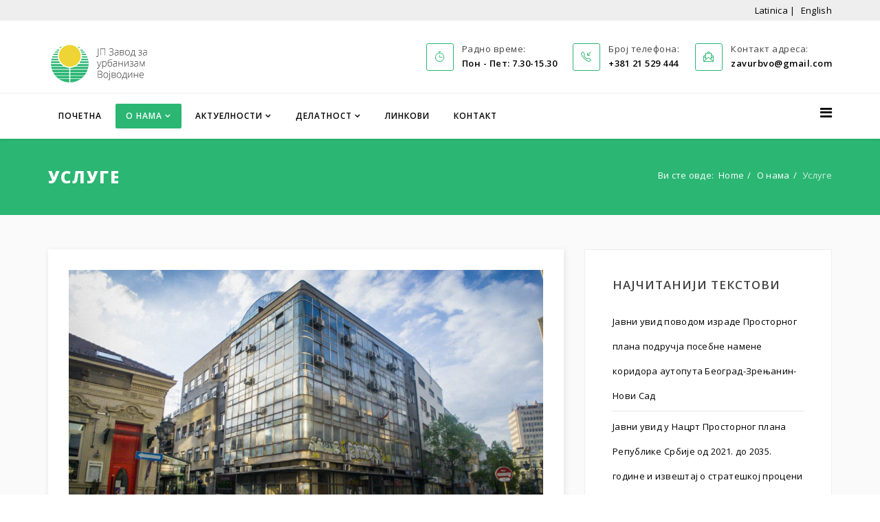

--- FILE ---
content_type: text/html; charset=utf-8
request_url: https://zavurbvo.rs/cir/header/usluge
body_size: 35924
content:
<!DOCTYPE html>
<html xmlns="http://www.w3.org/1999/xhtml" xml:lang="sr-rs" lang="sr-rs" dir="ltr">
    <head>
        <meta http-equiv="X-UA-Compatible" content="IE=edge">
            <meta name="viewport" content="width=device-width, initial-scale=1">
                                <!-- head -->
                <base href="https://zavurbvo.rs/cir/header/usluge" />
	<meta http-equiv="content-type" content="text/html; charset=utf-8" />
	<meta name="keywords" content="urbanizam, zavod, vojvodina, projekti, planovi, planska dokumentacija,regionalni plan, prostorni plan, srbija, putevi, zaštićena prirodna dobra, novi sad, urbanisti, urbanistički, ipa, međunarodna saradnja, pokrajina, građevinarstvo" />
	<meta name="rights" content="Content Copyright Zavod za urbanizam Vojvodine © All rights reserved." />
	<meta name="description" content="Internet prezentacija Zavoda za urbanizam Vojvodine" />
	<meta name="generator" content="Joomla! - Open Source Content Management" />
	<title>Zavod za urbanizam Vojvodine - Услуге</title>
	<link href="https://zavurbvo.rs/lat/o-nama/usluge-2" rel="alternate" hreflang="sr-YU" />
	<link href="https://zavurbvo.rs/cir/header/usluge" rel="alternate" hreflang="sr-RS" />
	<link href="/images/sajt/favicon.png" rel="shortcut icon" type="image/vnd.microsoft.icon" />
	<link href="/plugins/system/bdthemes_shortcodes/css/shortcode-ultimate.css" rel="stylesheet" type="text/css" />
	<link href="/plugins/system/bdthemes_shortcodes/css/font-awesome.min.css" rel="stylesheet" type="text/css" />
	<link href="/plugins/system/jce/css/content.css?badb4208be409b1335b815dde676300e" rel="stylesheet" type="text/css" />
	<link href="//fonts.googleapis.com/css?family=Open+Sans:300,300italic,regular,italic,600,600italic,700,700italic,800,800italic&amp;subset=latin,greek-ext" rel="stylesheet" type="text/css" />
	<link href="/templates/probiz/css/bootstrap.min.css" rel="stylesheet" type="text/css" />
	<link href="/templates/probiz/css/font-awesome.min.css" rel="stylesheet" type="text/css" />
	<link href="/templates/probiz/css/icon-font.css" rel="stylesheet" type="text/css" />
	<link href="/templates/probiz/css/legacy.css" rel="stylesheet" type="text/css" />
	<link href="/templates/probiz/css/template.css" rel="stylesheet" type="text/css" />
	<link href="/templates/probiz/css/presets/preset3.css" rel="stylesheet" class="preset" type="text/css" />
	<link href="/templates/probiz/css/custom.css" rel="stylesheet" type="text/css" />
	<link href="/templates/probiz/css/frontend-edit.css" rel="stylesheet" type="text/css" />
	<link href="/media/mod_languages/css/template.css?82eee069c29c3dff4eedf142d45b9aa6" rel="stylesheet" type="text/css" />
	<style type="text/css">
body{font-family:Open Sans, sans-serif; font-size:13px; font-weight:normal; }h1{font-family:Open Sans, sans-serif; font-weight:800; }h2{font-family:Open Sans, sans-serif; font-weight:800; }h3{font-family:Open Sans, sans-serif; font-size:20px; font-weight:normal; }h4{font-family:Open Sans, sans-serif; font-weight:normal; }h5{font-family:Open Sans, sans-serif; font-weight:600; }h6{font-family:Open Sans, sans-serif; font-weight:300; }@media (min-width: 1400px) {
.container {
max-width: 1140px;
}
}#sp-top1{ background-color:#eeeeee;color:#ffffff; }#sp-bottom-info{ background-image:url("/images/world-map-dark.png");background-repeat:no-repeat;background-size:cover;background-attachment:fixed;background-position:50% 0;background-color:#202427;color:#ffffff; }#sp-adresa-i-linkovi{ background-image:url("/images/world-map-dark.png");background-repeat:no-repeat;background-size:cover;background-attachment:fixed;background-position:50% 0;background-color:#202427;color:#e3e3e3;padding:70px 0px; }#sp-footer-copyright{ background-color:#1e2124; }
	</style>
	<script src="/media/jui/js/jquery.min.js?82eee069c29c3dff4eedf142d45b9aa6" type="text/javascript"></script>
	<script src="/media/jui/js/jquery-noconflict.js?82eee069c29c3dff4eedf142d45b9aa6" type="text/javascript"></script>
	<script src="/media/jui/js/jquery-migrate.min.js?82eee069c29c3dff4eedf142d45b9aa6" type="text/javascript"></script>
	<script src="/plugins/system/bdthemes_shortcodes/js/shortcode-ultimate.js" type="text/javascript"></script>
	<script src="/media/system/js/caption.js?82eee069c29c3dff4eedf142d45b9aa6" type="text/javascript"></script>
	<script src="/templates/probiz/js/bootstrap.min.js" type="text/javascript"></script>
	<script src="/templates/probiz/js/jquery.sticky.js" type="text/javascript"></script>
	<script src="/templates/probiz/js/jquery.parallax-1.1.3.js" type="text/javascript"></script>
	<script src="/templates/probiz/js/smoothscroll.js" type="text/javascript"></script>
	<script src="/templates/probiz/js/main.js" type="text/javascript"></script>
	<script src="/templates/probiz/js/frontend-edit.js" type="text/javascript"></script>
	<script type="text/javascript">
jQuery(window).on('load',  function() {
				new JCaption('img.caption');
			});
var sp_preloader = '0';

var sp_gotop = '1';

var sp_offanimation = 'slidetop';

	</script>
	<link href="https://zavurbvo.rs/cir/header/usluge" rel="alternate" hreflang="x-default" />

                <!-- Google tag (gtag.js) -->
<script async src="https://www.googletagmanager.com/gtag/js?id=G-E3GTQJ2KE6"></script>
<script>
  window.dataLayer = window.dataLayer || [];
  function gtag(){dataLayer.push(arguments);}
  gtag('js', new Date());

  gtag('config', 'G-E3GTQJ2KE6');
</script>
                </head>
                <body class="site com-content view-article no-layout no-task itemid-248 sr-rs ltr  sticky-header layout-fluid off-canvas-menu-init">

                    <div class="body-wrapper">
                        <div class="body-innerwrapper">
                            <section id="sp-top1"><div class="container"><div class="row"><div id="sp-top1" class="col-lg-12 "><div class="sp-column "><div class="sp-module "><div class="sp-module-content"><div class="mod-languages">

	<ul class="lang-inline" dir="ltr">
						<li>
			<a href="/lat/o-nama/usluge-2">
							Latinica |						</a>
			</li>
											<li>
			<a href="/en/">
							English						</a>
			</li>
				</ul>

</div>
</div></div></div></div></div></div></section><section id="sp-top-bar" class="d-none d-lg-block"><div class="container"><div class="row"><div id="sp-logo" class="col-lg-3 "><div class="sp-column "><div class="logo"><a href="/"><img class="sp-default-logo" src="/images/sajt/logo-cir.png" alt="Zavod za urbanizam Vojvodine"></a></div></div></div><div id="sp-top2" class="col-lg-9 d-none d-lg-block"><div class="sp-column "><ul class="sp-contact-info"><li class="sp-contact-time"><i class="ti-timer"></i> <p class="contact-content"> <span class="contact-title">Радно време:</span> <span class="time">Пон - Пет: 7.30-15.30</span></p></li><li class="sp-contact-phone"><i class="icon-call-in"></i> <p class="contact-content"> <span class="contact-title">Број телефона:</span> <span>+381 21 529 444</span></p></li><li class="sp-contact-email"><i class="icon-envelope-letter"></i> <p class="contact-content"> <span class="contact-title">Контакт адреса:</span>  <span>zavurbvo@gmail.com</span></p></li></ul></div></div></div></div></section><header id="sp-header" class="d-none d-md-block"><div class="container"><div class="row"><div id="sp-menu" class="col-lg-12 d-none d-lg-block"><div class="sp-column ">			<div class='sp-megamenu-wrapper'>
				<a id="offcanvas-toggler" href="#"><i class="fa fa-bars"></i></a>
				<ul class="sp-megamenu-parent menu-fade-up hidden-xs"><li class="sp-menu-item"><a  href="/cir/"  >Почетна</a></li><li class="sp-menu-item sp-has-child active"><a  href="#"  >О нама</a><div class="sp-dropdown sp-dropdown-main sp-menu-right" style="width: 240px;"><div class="sp-dropdown-inner"><ul class="sp-dropdown-items"><li class="sp-menu-item current-item active"><a  href="/cir/header/usluge"  >Услуге</a></li><li class="sp-menu-item"><a  href="http://zavurbvo.rs/doc/informator/informator_o_radu.pdf" rel="noopener noreferrer" target="_blank" >Информатор о раду</a></li><li class="sp-menu-item"><a  href="/cir/header/poslovanje"  >Пословање</a></li><li class="sp-menu-item"><a  href="/cir/header/istorijat"  >Историјат</a></li><li class="sp-menu-item"><a  href="/cir/header/organi-javnog-preduzeca"  >Органи јавног предузећа</a></li><li class="sp-menu-item sp-has-child"><a  href="/cir/header/ljudski-resursi"  >Људски ресурси</a><div class="sp-dropdown sp-dropdown-sub sp-menu-right" style="width: 240px;"><div class="sp-dropdown-inner"><ul class="sp-dropdown-items"><li class="sp-menu-item"><a  href="/cir/header/ljudski-resursi/zaposleni"  >Запослени</a></li><li class="sp-menu-item"><a  href="/doc/zaposleni/organizaciona_sema.pdf" rel="noopener noreferrer" target="_blank" >Организациона структура</a></li><li class="sp-menu-item"><a  href="/cir/header/ljudski-resursi/podaci-o-broju-zaposlenih-i-angazovanih-lica"  >Подаци о броју запослених и ангажованих лица</a></li></ul></div></div></li><li class="sp-menu-item"><a  href="/cir/header/nagrade-i-priznanja"  >Награде и признања</a></li><li class="sp-menu-item"><a  href="/cir/header/galerija"  >Галерија</a></li></ul></div></div></li><li class="sp-menu-item sp-has-child"><a  href="/cir/aktuelnosti"  >Актуелности</a><div class="sp-dropdown sp-dropdown-main sp-menu-right" style="width: 240px;"><div class="sp-dropdown-inner"><ul class="sp-dropdown-items"><li class="sp-menu-item"><a  href="/cir/aktuelnosti/novosti"  >Новости</a></li><li class="sp-menu-item"><a  href="/cir/aktuelnosti/planovi-na-javnom-uvidu"  >Планови на јавном увиду</a></li><li class="sp-menu-item"><a  href="/cir/aktuelnosti/planovi-na-ranom-javnom-uvidu"  >Планови на раном јавном увиду</a></li><li class="sp-menu-item"><a  href="/cir/aktuelnosti/arhiva-vesti"  >Архива вести</a></li><li class="sp-menu-item"><a  href="/cir/aktuelnosti/salon-urbanizma-2025"  >Салон урбанизма 2025.</a></li></ul></div></div></li><li class="sp-menu-item sp-has-child"><a  href="#"  >Делатност</a><div class="sp-dropdown sp-dropdown-main sp-menu-right" style="width: 240px;"><div class="sp-dropdown-inner"><ul class="sp-dropdown-items"><li class="sp-menu-item sp-has-child"><a  href="/cir/delatnost/planovi"  >Планови</a><div class="sp-dropdown sp-dropdown-sub sp-menu-right" style="width: 240px;"><div class="sp-dropdown-inner"><ul class="sp-dropdown-items"><li class="sp-menu-item"><a  href="/cir/delatnost/planovi/prostorni-planovi"  >Просторни планови</a></li><li class="sp-menu-item"><a  href="/cir/delatnost/planovi/urbanisticki-planovi"  >Урбанистички  планови</a></li></ul></div></div></li><li class="sp-menu-item"><a  href="/cir/delatnost/program-implementacije"  >Програм имплементације</a></li><li class="sp-menu-item"><a  href="/cir/delatnost/rpp-apv"  >РПП АПВ</a></li><li class="sp-menu-item"><a  href="/cir/delatnost/studije"  >Студије</a></li><li class="sp-menu-item"><a  href="/cir/delatnost/publikacije"  >Публикације</a></li><li class="sp-menu-item"><a  href="/cir/delatnost/medjunarodni-projekti"  >Међународни пројекти</a></li><li class="sp-menu-item"><a  href="/cir/delatnost/licence-za-rad"  >Лиценце за рад</a></li></ul></div></div></li><li class="sp-menu-item"><a  href="/cir/linkovi"  >Линкови</a></li><li class="sp-menu-item"><a  href="/cir/kontakt-cir"  >Контакт</a></li><li class="sp-menu-item"></li></ul>			</div>
		</div></div></div></div></header><section id="sp-page-title"><div class="row"><div id="sp-title" class="col-lg-12 "><div class="sp-column "><div class="sp-page-title"><div class="container"><h2>Услуге</h2>
<ol class="breadcrumb">
	<span>Ви сте овде: &#160;</span><li><a href="/cir/" class="pathway">Home</a></li><li><a href="#" class="pathway">О нама</a></li><li class="active">Услуге</li></ol>
</div></div></div></div></div></section><section id="sp-main-body"><div class="container"><div class="row"><div id="sp-component" class="col-lg-8 "><div class="sp-column "><div id="system-message-container">
	</div>
<article class="item item-page" itemscope itemtype="http://schema.org/Article">
	<meta itemprop="inLanguage" content="sr-RS" />
	
	
		<div class="entry-image full-image"> <img
			 src="/images/sajt/zavod-1.jpg" alt="" itemprop="image"/> </div>

	<div class="entry-header">
		
				
					<h2 itemprop="name">
									Оснивачи - пружање услуга							</h2>
												</div>

				
		
				
	
			<div itemprop="articleBody">
		<h3>Оснивачи јавног предузећа</h3>
<p><span style="font-size: 10pt;">У складу са Покрајинском скупштинском одлуком о организовању Јавног предузећа за просторно и урбанистичко планирање и пројектовање "Завод за урбанизам Војводине" Нови Сад ("Службени лист АПВ", бр. 29/17 и 46/17) (у даљем тексту: Оснивачки акт) већински оснивач Завода је Аутономна покрајина Војводина, а суоснивачи Завода, као заједничког јавног предузећа, су и јединице локалне самоуправе: Ада, Апатин, Бач, Бачка Топола, Бачки Петровац, Бечеј, Беочин, Врбас, Жабаљ, Житиште, Инђија, Ириг, Кањижа, Кикинда, Мали Иђош, Нова Црња, Нови Кнежевац, Пландиште, Сечањ, Сента, Србобран, Сремски Карловци, Тител и Чока.</span></p>
<p><span style="font-size: 10pt;">Завод је основан ради трајног обављања стручних послова просторног и урбанистичког планирања, који су од стратешког значаја за Републику Србију, а раде се на територији Аутономне покрајине Војводине, као и ради стручних послова значајних за органе и организације АП Војводине и јавна предузећа чији је оснивач АП Војводина, за које је Завод носилац искључивог права на обављање послова из своје делатности, у смислу прописа којима се уређују јавне набавке.</span></p>
<p><span style="font-size: 10pt;">На основу одлука о суоснивању Јавног предузећа за просторно и урбанистичко планирање и пројектовање „Завод за урбанизам Војводине“ Нови Сад, које су донеле скупштине суоснивача и Оснивачког акта, Завод је носилац искључивог права за обављање послова из своје делатности на територији јединице локалне самоуправе која је суоснивач Завода, у смислу прописа којима се уређују јавне набавке. Завод обавља стручне послове из оквира своје делатности и за друге јединице локалне самоуправе, органе и организације које му својим одлукама, уговором или споразумом те послове повере, односно уступе, као и за друга правна и физичка лица - у складу с прописима који регулишу пружање услуга из оквира делатности Завода.</span></p>
<p>&nbsp;<img src="/images/sajt/zavod-3.jpg" alt="zavod 3" width="1000" height="563" /></p>
<h2>ДЕЛАТНОСТ</h2>
<p>&nbsp;Чланом 6. Оснивачког акта утврђене је делатност Завода.</p>
<p>Претежна делатност Завода је:</p>
<p>- шифра делатности: 71.11;<br />- назив делатности: архитектонска делатност.</p>
<p>Поред делатности из става 1. овог члана, Завод обавља и следећу делатност:</p>
<p>- шифра делатности: 71.12;<br />- назив делатности: инжењерске делатности и техничко саветовање.</p>
<p>Завод може обављати и друге делатности утврђене Статутом Завода.</p>
<p>У оквиру делатности из ст. 1. и 2. овог члана, Завод обавља следеће стручне послове:</p>
<p>1. прати и проучава појаве и промене у простору на територији АП Војводине, за потребе АП Војводине, њених органа и организација;<br />2. води документацију о планирању и уређењу простора за просторне планове које је донела Скупштина АП Војводине;<br />3. води информациону основу о простору и прикупља, обрађује и публикује податке значајне за уређење простора и насеља на територији АП Војводине;<br />4. врши примењена и развојна истраживања у функцији развоја и унапређења просторног и урбанистичког планирања и заштите животне средине;<br />5. израђује програме, студије, анализе, стручне основе и другу документацију у области планирања, уређења и коришћења простора и заштите животне средине;<br />6. обавља претходне радове за потребе израде просторнопланске и урбанистичке документације;<br />7. припрема, израђује и прати остваривање просторнопланске и урбанистичке документације од интереса за АП Војводину, јединице локалне самоуправе и остале кориснике простора;<br />8. израђује документа за спровођење планских докумената;<br />9. израђује урбанистичке пројекте, пројекте препарцелације и парцелације и друга урбанистичко-техничка документа;<br />10. израђује урбанистичке, техничке и друге услове и утврђује податке из планских докумената за потребе издавања информације о локацији, локацијских услова и других потреба на захтев АП Војводине, јединица локалне самоуправе и осталих корисника простора;<br />11. у складу с посебним прописима, израђује документа о процени утицаја планова, програма, основа, стратегија и пројеката на животну средину и друга документа из области заштите животне средине;<br />12. врши геодетске радове који су у функцији обављања делатности за које је основан;<br />13. израђује пројектно техничку и другу документацију објеката високоградње и нискоградње;<br />14. обавља и друге стручне послове у вези с применом закона којим се уређује област просторног планирања и изградње објеката и заштите животне средине;<br />15. обавља и друге послове у складу са законом и Статутом Завода.</p>
<p>Послови од општег интереса ради којих је Завод основан и на које има искључиво право обављања, у складу с прописима којима се уређују јавне набавке, јесу:</p>
<p>1. стални послови - наведени у тачкама 1, 2. и 3. става 1. овог члана;<br />2. повремени послови - израда просторнопланске, урбанистичке и друге документације из делатности Завода, који се врше за потребе АП Војводине, њених органа и организација, јавних предузећа чији је оснивач АП Војводина и јединица локалних самоуправа које су суоснивачи Завода.</p>
<p>&nbsp;</p>
<h2>СТИЦАЊЕ ПРИХОДА – ПРУЖАЊЕ УСЛУГА</h2>
<p>Завод стиче приходе обављањем послова из оквира делатности:</p>
<p>- за органе и организације АП Војводине и јавна предузећа чији је оснивач АП Војводина,<br />- за јединице локалних самоуправа које су суоснивачи Завода,<br />- пружањем услуга на тржишту другим корисницима из оквира своје делатности,<br />- из осталих извора, у складу са законом.</p>
<p>Средства за финансирање послова које Завод обавља за потребе органа и организација АП Војводине обезбеђују се у буџету АП Војводине, у складу са одлуком о буџету и годишњим програмом пословања Завода, на који сагласност даје Покрајинска влада.</p>
<p>Средства за финансирање послова које Завод обавља за потребе јединица локалних самоуправа које су суоснивачи Завода обезбеђују се у буџетима тих јединица локалних самоуправа, у складу са планираним потребама суоснивача и обезбеђеним средствима за послове из делатности Завода. Неопходни елементи извршења посла који ће Завод радити за суосниваче регулише се међусобним уговором.</p>
<p>Завод остварује приходе и на тржишту, пружањем услуга из оквира своје делатности за друге кориснике услуга, у складу са законом.</p>
<p>&nbsp;</p>
<p>&nbsp;</p>
	</div>

	
	
				
	
	
							
</article></div></div><div id="sp-right" class="col-lg-4 "><div class="sp-column class2"><div class="sp-module "><h3 class="sp-module-title">Најчитанији текстови</h3><div class="sp-module-content"><ul class="mostread mod-list">
	<li itemscope itemtype="https://schema.org/Article">
		<a href="/cir/aktuelnosti/arhiva-vesti/23-javni-uvid-povodom-izrade-prostornog-plana-podrucja-posebne-namene-koridora-autoputa-beograd-zrenjanin-novi-sad" itemprop="url">
			<span itemprop="name">
				Јавни увид поводом израде Просторног плана подручја посебне намене коридора аутопута Београд-Зрењанин-Нови Сад			</span>
		</a>
	</li>
	<li itemscope itemtype="https://schema.org/Article">
		<a href="/cir/aktuelnosti/arhiva-vesti/22-2021-2035-2021-2035" itemprop="url">
			<span itemprop="name">
				Јавни увид у Нацрт Просторног плана Републике Србије од 2021. до 2035. године и извештај о стратешкој процени утицаја Просторног плана Републике Србије од 2021. до 2035. године на животну средину			</span>
		</a>
	</li>
	<li itemscope itemtype="https://schema.org/Article">
		<a href="/cir/aktuelnosti/arhiva-vesti/21-odrzana-sednica-odbora-za-urbanizam-prostorno-planiranje-i-zastitu-zivotne-sredine" itemprop="url">
			<span itemprop="name">
				Одржана седница Одбора за урбанизам, просторно планирање и заштиту животне средине			</span>
		</a>
	</li>
	<li itemscope itemtype="https://schema.org/Article">
		<a href="/cir/aktuelnosti/arhiva-vesti/24-pocetak-priprema-zavoda-na-izradi-regionalnog-prostornog-plana" itemprop="url">
			<span itemprop="name">
				Почетак припрема Завода на изради регионалног просторног плана			</span>
		</a>
	</li>
	<li itemscope itemtype="https://schema.org/Article">
		<a href="/cir/aktuelnosti/arhiva-vesti/27-intervju-vladimir-zelenovic-direktor-jp-zavoda-za-urbanizam-vojvodine" itemprop="url">
			<span itemprop="name">
				Интервју: Владимир Зеленовић, директор ЈП Завода за урбанизам Војводине			</span>
		</a>
	</li>
</ul>
</div></div></div></div></div></div></section><section id="sp-bottom-info"><div class="container"><div class="row"><div id="sp-position1" class="col-lg-7 "><div class="sp-column "><div class="sp-module "><div class="sp-module-content">

<div class="custom"  >
	<p class="logo-bottom"><img src="/images/sajt/logo-cir-beli.png" alt="logo cir" width="147" height="60" /></p>
<p class="bottom-info">Урбанистички завод АП Војводине основала је Народна скупштина АП Војводине 1950. године као установу од покрајинског значаја</p></div>
</div></div></div></div><div id="sp-position3" class="col-lg-5 "><div class="sp-column "><ul class="social-icons"><li><a target="_blank" href="https://www.facebook.com/zavurbvo/"><i class="fa fa-facebook"></i></a></li><li><a target="_blank" href="#"><i class="fa fa-twitter"></i></a></li><li><a target="_blank" href="https://www.youtube.com/channel/UC7m4mX4G61eeXbGLXpNnSaQ/videos?shelf_id=0&view=0&sort=dd"><i class="fa fa-youtube"></i></a></li></ul></div></div></div></div></section><section id="sp-adresa-i-linkovi"><div class="container"><div class="row"><div id="sp-bottom1" class="col-md-6 col-lg-3 "><div class="sp-column "><div class="sp-module "><h3 class="sp-module-title">Адреса</h3><div class="sp-module-content">

<div class="custom"  >
	<div class="textwidget">
<p><i class="fa fa-location-arrow"><i class="hidden">adreds</i></i> Железничка 6/III, 21101 Нови Сад</p>
<p><i class="fa fa-phone"><i class="hidden">telefon</i></i> +381 21 529 444</p>
<p><i class="fa fa-envelope"><i class="hidden">email</i></i> zavurbvo@gmail.com</p>
<p><i class="fa fa-clock-o"><i class="hidden">radno vreme</i></i> Пон - Пет: 7:30 - 15:30</p>
</div></div>
</div></div></div></div><div id="sp-bottom2" class="col-md-6 col-lg-3 "><div class="sp-column "><div class="sp-module "><h3 class="sp-module-title">Брзи линкови</h3><div class="sp-module-content">

<div class="custom"  >
	<div class="textwidget">
<p><i class="ti-arrow-right"><i class="hidden">link</i></i><a href="/&quot;/header/istorijat"> O нама</a></p>
<p><i class="ti-arrow-right"><i class="hidden">link</i></i><a href="/aktuelnosti"> Актуелности</a></p>
<p><i class="ti-arrow-right"><i class="hidden">link</i></i><a href="/delatnost/planovi"> Планови</a></p>
<p><i class="ti-arrow-right"><i class="hidden">link</i></i><a href="http://old.zavurbvo.rs/arhiva_nabavke_cir.php" target="_blank"> Јавне набавке</a></p>
<p><i class="ti-arrow-right"><i class="hidden">link</i></i><a href="/linkovi"> Линкови</a></p>
<p><i class="ti-arrow-right"><i class="hidden">link</i></i><a href="/kontakt-cir"> Контакт</a></p>
</div></div>
</div></div></div></div><div id="sp-bottom3" class="col-md-6 col-lg-3 "><div class="sp-column "><div class="sp-module "><h3 class="sp-module-title">Тагови за претрагу</h3><div class="sp-module-content"><div class="tagspopular">
	<ul>
		<li>		<a href="/cir/component/tags/tag/rani-javni-uvid">
			rani javni uvid					</a>
	</li>
		<li>		<a href="/cir/component/tags/tag/konferecija">
			konferecija					</a>
	</li>
		<li>		<a href="/cir/component/tags/tag/urbanizam">
			urbanizam					</a>
	</li>
		<li>		<a href="/cir/component/tags/tag/samos">
			samoš					</a>
	</li>
		</ul>
</div>
</div></div></div></div><div id="sp-bottom4" class="col-lg-3 "><div class="sp-column "><div class="sp-module "><h3 class="sp-module-title">Тренутно на сајту</h3><div class="sp-module-content">
			<p>Ко је на мрежи: 336&#160;гостију и нема пријављених чланова </p>

</div></div></div></div></div></div></section><section id="sp-footer-copyright"><div class="container"><div class="row"><div id="sp-footer1" class="col-lg-12 "><div class="sp-column "><span class="sp-copyright"> © 2022 ЈП Завод за урбанизам Војводине &nbsp;&nbsp;&nbsp; Designed By <a href
="https:\\www.contrastmedia.info" target="_blank">Contrast Media</a></span></div></div></div></div></section>                        </div> <!-- /.body-innerwrapper -->
                    </div> <!-- /.body-innerwrapper -->

                    <!-- Off Canvas Menu -->
                    <div class="offcanvas-menu">
                        <a href="#" class="close-offcanvas"><i class="fa fa-remove"></i></a>
                        <div class="offcanvas-inner">
                                                          <div class="sp-module "><h3 class="sp-module-title">Мени</h3><div class="sp-module-content"><ul class="nav menu">
<li class="item-336"><a href="/cir/" > Почетна</a></li><li class="item-167  active deeper parent"><a href="#" > О нама</a><span class="offcanvas-menu-toggler collapsed" data-toggle="collapse" data-target="#collapse-menu-167"><i class="open-icon fa fa-angle-down"></i><i class="close-icon fa fa-angle-up"></i></span><ul class="collapse" id="collapse-menu-167"><li class="item-248  current active"><a href="/cir/header/usluge" > Услуге</a></li><li class="item-247"><a href="http://zavurbvo.rs/doc/informator/informator_o_radu.pdf" target="_blank" > Информатор о раду</a></li><li class="item-249"><a href="/cir/header/poslovanje" > Пословање</a></li><li class="item-250"><a href="/cir/header/istorijat" > Историјат</a></li><li class="item-251"><a href="/cir/header/organi-javnog-preduzeca" > Органи јавног предузећа</a></li><li class="item-252  deeper parent"><a href="/cir/header/ljudski-resursi" > Људски ресурси</a><span class="offcanvas-menu-toggler collapsed" data-toggle="collapse" data-target="#collapse-menu-252"><i class="open-icon fa fa-angle-down"></i><i class="close-icon fa fa-angle-up"></i></span><ul class="collapse" id="collapse-menu-252"><li class="item-277"><a href="/cir/header/ljudski-resursi/zaposleni" > Запослени</a></li><li class="item-278"><a href="/doc/zaposleni/organizaciona_sema.pdf" target="_blank" > Организациона структура</a></li><li class="item-279"><a href="/cir/header/ljudski-resursi/podaci-o-broju-zaposlenih-i-angazovanih-lica" > Подаци о броју запослених и ангажованих лица</a></li></ul></li><li class="item-253"><a href="/cir/header/nagrade-i-priznanja" > Награде и признања</a></li><li class="item-254"><a href="/cir/header/galerija" > Галерија</a></li></ul></li><li class="item-112  deeper parent"><a href="/cir/aktuelnosti" > Актуелности</a><span class="offcanvas-menu-toggler collapsed" data-toggle="collapse" data-target="#collapse-menu-112"><i class="open-icon fa fa-angle-down"></i><i class="close-icon fa fa-angle-up"></i></span><ul class="collapse" id="collapse-menu-112"><li class="item-309"><a href="/cir/aktuelnosti/novosti" > Новости</a></li><li class="item-311"><a href="/cir/aktuelnosti/planovi-na-javnom-uvidu" > Планови на јавном увиду</a></li><li class="item-310"><a href="/cir/aktuelnosti/planovi-na-ranom-javnom-uvidu" > Планови на раном јавном увиду</a></li><li class="item-312"><a href="/cir/aktuelnosti/arhiva-vesti" > Архива вести</a></li><li class="item-464"><a href="/cir/aktuelnosti/salon-urbanizma-2025" > Салон урбанизма 2025.</a></li></ul></li><li class="item-313  deeper parent"><a href="#" > Делатност</a><span class="offcanvas-menu-toggler collapsed" data-toggle="collapse" data-target="#collapse-menu-313"><i class="open-icon fa fa-angle-down"></i><i class="close-icon fa fa-angle-up"></i></span><ul class="collapse" id="collapse-menu-313"><li class="item-314  deeper parent"><a href="/cir/delatnost/planovi" > Планови</a><span class="offcanvas-menu-toggler collapsed" data-toggle="collapse" data-target="#collapse-menu-314"><i class="open-icon fa fa-angle-down"></i><i class="close-icon fa fa-angle-up"></i></span><ul class="collapse" id="collapse-menu-314"><li class="item-321"><a href="/cir/delatnost/planovi/prostorni-planovi" > Просторни планови</a></li><li class="item-322"><a href="/cir/delatnost/planovi/urbanisticki-planovi" > Урбанистички  планови</a></li></ul></li><li class="item-315"><a href="/cir/delatnost/program-implementacije" > Програм имплементације</a></li><li class="item-320"><a href="/cir/delatnost/rpp-apv" > РПП АПВ</a></li><li class="item-316"><a href="/cir/delatnost/studije" > Студије</a></li><li class="item-317"><a href="/cir/delatnost/publikacije" > Публикације</a></li><li class="item-318"><a href="/cir/delatnost/medjunarodni-projekti" > Међународни пројекти</a></li><li class="item-462"><a href="/cir/delatnost/licence-za-rad" > Лиценце за рад</a></li></ul></li><li class="item-319"><a href="/cir/linkovi" > Линкови</a></li><li class="item-110"><a href="/cir/kontakt-cir" > Контакт</a></li></ul>
</div></div>
                                                    </div> <!-- /.offcanvas-inner -->
                    </div> <!-- /.offcanvas-menu -->

                    
                    
                    <!-- Preloader -->
                    
                    <!-- Go to top -->
                                            <a href="javascript:void(0)" class="scrollup">&nbsp;</a>
                    
                </body>
                </html>


--- FILE ---
content_type: text/css
request_url: https://zavurbvo.rs/templates/probiz/css/custom.css
body_size: 917
content:
/*.fa-file-pdf-o {
	padding-right:10px;
} */

#sp-main-body {
    padding: 50px 0;
} 

.entry-header h2 {
    text-transform: none;
}

.sppb-addon-article .blog_content h3 {
    text-transform: none;
}

h2 a {
    text-transform: none;
}

.sprocket-strips-s-item {
	padding: 10px;
	background-color: #f4f4f4;
	max-height: 250px;
	line-height: 15px;
}
/*.sppb-addon-content {
  line-height:16px;
  height: 350px;
  font-size: 13px;
}

.sppb-addon-persion .sppb-person-information .sppb-person-name {
  font-size: 13px;
} */

.sprocket-strips-s-item {
  height:260px;
  max-height:260px;
  border-top: solid #2bb673 1px;
}

.sprocket-strips-s-title {
  color:#2bb673;
}


td img {
    margin-right: 10px;
}
div.mod-languages {
   position: absolute;
   top: 1rem;
   right: 1rem;
}

#sp-top1 {
  background-color: #575757;
  height: 30px;
}
.sp-module-content .mod-languages ul.lang-inline {
  margin: -13px 0 0 0;
}
.ul.lang-inline li > a {
  color: #fff;
}
.ul.lang-inline li > a:hover {
  color: #f9df58;
}
.sppb-progress-bar {
  line-height: 25px;
}
#sp-top1 {
  background-color: #eeeeee;
}